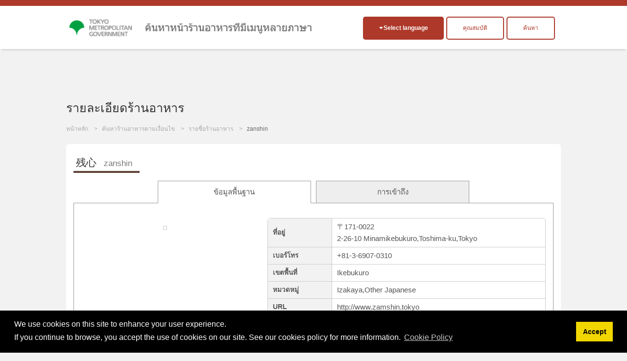

--- FILE ---
content_type: text/html; charset=UTF-8
request_url: https://www.menu-tokyo.jp/search/detail.php?lang=th&shop_id=1500630&lat=35.72794160&lng=139.71345660
body_size: 20673
content:

<!DOCTYPE html>

<html lang="th">

<head>
<meta charset="UTF-8">

<title>zanshin|Izakaya,Other Japanese･Ikebukuro|EAT Tokyo</title>
<meta name="description" content="เว็บไซต์นี้จะแนะนำร้านอาหารในโตเกียวซึ่งมีเมนูหลายภาษา คุณสามารถพบข้อมูลเกี่ยวกับวัฒนธรรมทางด้านอาหารและร้านอาหารที่หลากหลายในประเทศญี่ปุ่น เช่น อาหารญี่ปุ่นที่ได้รับความนิยมอย่างมากและร้านอาหารที่ดีที่สุดจากทั่วทุกมุมโลก">
<meta name="keywords" content="เมนูหลายภาษา,โตเกียว,ร้านอาหารในโตเกียว,วัฒนธรรมทางด้านอาหาร,ญี่ปุ่นzanshin,Izakaya,Other Japanese,Ikebukuro">
<meta name="viewport" content="width=device-width, initial-scale=1.0, maximum-scale=1.0, user-scalable=no">
<meta name="format-detection" content="telephone=no">
<!--[if gte IE 8]>
<meta http-equiv="X-UA-Compatible" content="IE=EmulateIE8">
<![endif]-->
<meta http-equiv="content-language" content="th">

<link rel="stylesheet" href="https://www.menu-tokyo.jp/css/normalize.css">
<link rel="stylesheet" href="https://www.menu-tokyo.jp/css/common.css?v20190718">
<link rel="stylesheet" href="https://www.menu-tokyo.jp/css/style.css?v201907181546"><!--pc,sp-->

<link rel="icon" href="https://www.menu-tokyo.jp/img/favicon.ico">  
<link rel="apple-touch-icon" href="https://www.menu-tokyo.jp/img/icS.png">

<!--[if lt IE 9]>
<link rel="stylesheet" href="https://www.menu-tokyo.jp/css/ie/ie.css">
<script src="https://www.menu-tokyo.jp/js/ie/html5.js"></script>
<script src="https://www.menu-tokyo.jp/js/ie/css3-mediaqueries.js"></script>
<script src="https://www.menu-tokyo.jp/js/ie/selectivizr-min.js"></script>
<![endif]-->

<!--<script src="https://www.menu-tokyo.jp/js/jquery.min.js"></script>-->
<script src="https://ajax.googleapis.com/ajax/libs/jquery/3.4.1/jquery.min.js"></script>
<script src="https://www.menu-tokyo.jp/js/scriptCommon.js"></script>
<script src="https://www.menu-tokyo.jp/js/jquery.autoHeight.js"></script>

<!--sub page-->
<script src="https://www.menu-tokyo.jp/js/scriptSubpage.js"></script>
<link rel="stylesheet" type="text/css" href="https://cdn.jsdelivr.net/npm/cookieconsent@3/build/cookieconsent.min.css" />
<script src="https://cdn.jsdelivr.net/npm/cookieconsent@3/build/cookieconsent.min.js"></script>
<script>
window.addEventListener("load", function(){
window.cookieconsent.initialise({
  "palette": {
    "popup": {
      "background": "#000"
    },
    "button": {
      "background": "#f1d600"
    }
  },
  "content": {
      "message": 'We use cookies on this site to enhance your user experience.<br>If you continue to browse, you accept the use of cookies on our site. See our cookies policy for more information.',
    "dismiss": "Accept",
   	"link": "Cookie Policy",
    "href": "https://www.menu-tokyo.jp/about/cookie-policy.php?lang=en"  
    }
})});
</script>

<!-- Global site tag (gtag.js) - Google Ads: 718797034 -->
<script async src="https://www.googletagmanager.com/gtag/js?id=AW-718797034"></script>
<script>
  window.dataLayer = window.dataLayer || [];
  function gtag(){dataLayer.push(arguments);}
  gtag('js', new Date());

  gtag('config', 'AW-718797034');
</script>
<!-- Global site tag (gtag.js) - Google Analytics -->
<script async src="https://www.googletagmanager.com/gtag/js?id=G-S98E57XYKW"></script>
<script>
  window.dataLayer = window.dataLayer || [];
  function gtag(){dataLayer.push(arguments);}
  gtag('js', new Date());

  gtag('config', 'G-S98E57XYKW');
</script>
<!-- Facebook Pixel Code -->
<script>
  !function(f,b,e,v,n,t,s)
  {if(f.fbq)return;n=f.fbq=function(){n.callMethod?
  n.callMethod.apply(n,arguments):n.queue.push(arguments)};
  if(!f._fbq)f._fbq=n;n.push=n;n.loaded=!0;n.version='2.0';
  n.queue=[];t=b.createElement(e);t.async=!0;
  t.src=v;s=b.getElementsByTagName(e)[0];
  s.parentNode.insertBefore(t,s)}(window, document,'script',
  'https://connect.facebook.net/en_US/fbevents.js');
  fbq('init', '374426213234453');
  fbq('track', 'PageView');
</script>
<noscript><img height="1" width="1" style="display:none" alt=""
  src="https://www.facebook.com/tr?id=374426213234453&ev=PageView&noscript=1"
/></noscript>
<!-- End Facebook Pixel Code -->
<!-- Baidu -->
<script>
var _hmt = _hmt || [];
(function() {
  var hm = document.createElement("script");
  hm.src = "https://hm.baidu.com/hm.js?11a246e7bb0d973d6e980a4f673c46bb";
  var s = document.getElementsByTagName("script")[0]; 
  s.parentNode.insertBefore(hm, s);
})();
</script>
<!--meta,link,script common-->

<!--each page-->

<link rel="stylesheet" href="../css/print.css" type="text/css" media="print" />



<script src="//maps.google.com/maps/api/js?key=AIzaSyB9v6IGADfFXqp3uj96Z-uDCLQkd3W5F3c&language=th&loading=async&libraries=marker"></script>
<script type="text/javascript">
/*--setup--*/
	window.onload=function() {
	tab.setup = {
		tabs: document.getElementById('tabL').getElementsByTagName('li'),
	
		pages: [
		document.getElementById('tab1'),
				document.getElementById('tab3')
				]
	}

	tab.init();
	}
	
	var tab = {
	init: function(){
		var tabs = this.setup.tabs;
		var pages = this.setup.pages;
		
		for(i=0; i<pages.length; i++) {
			if(i !== 0) pages[i].style.display = 'none';
			//if(i !== 0) pages[i].style.visibility = 'hidden';
			tabs[i].onclick = function(){ tab.showpage(this); return false; };
		}
		this.dive();
	},
	
	showpage: function(obj){
		var tabs = this.setup.tabs;
		var pages = this.setup.pages;
		var num;
		
		for(num=0; num<tabs.length; num++) {
			if(tabs[num] === obj) break;
		}
		
		for(var i=0; i<pages.length; i++) {
			if(i == num) {
				pages[num].style.display = 'block';
				//pages[num].style.visibility = 'visible';
				tabs[num].className = 'present';
				
				if(i==1){
					initialize();
				}
			}
			else{
				pages[i].style.display = 'none';
				//pages[i].style.visibility = 'hidden';
				tabs[i].className = null;
			}
		}
	},

	dive: function(){
		var hash = window.location.hash;
		hash = hash.split("?");
		hash = hash[0].split("#");

		var tabs = this.setup.tabs;
		var pages = this.setup.pages;
		for(i=0; i<pages.length; i++) {
			if(pages[i] == document.getElementById(hash[1])) this.showpage(tabs[i]);
		}
	}
	}


function initialize() {
  	var myLatLng = new google.maps.LatLng(35.72794160,139.71345660);
  	var myOptions = {
    zoom: 15,
    center: myLatLng,
    mapTypeId: google.maps.MapTypeId.ROADMAP,
    mapId: "DEMO_MAP_ID", // Map ID is required for advanced markers.
  	}
  	var map = new google.maps.Map(document.getElementById("map"),myOptions);

	var infoWindow = new google.maps.InfoWindow;
	
	var onMarkerClick = function() {
		var marker = this;
		var latLng = marker.getPosition();
		infoWindow.setContent('<h3>Minamikebukuro,Toshima-ku,Tokyo2-26-10</h3>');
	
		infoWindow.open(map, marker);
	};
	google.maps.event.addListener(map, 'click', function() {
		infoWindow.close();
	});
	
	//var marker1 = new google.maps.Marker({
	var marker1 = new google.maps.marker.AdvancedMarkerElement({
		map: map,
		position: myLatLng
	});
	
	google.maps.event.addListener(marker1, 'click', onMarkerClick);
}
function coupon_use(){
	var shop_id=$("#shop_id").val();
	$.ajaxSetup({async: false});//同期通信(json取ってくるまで待つ)
 	$.ajax({
  	type: "POST",
  	url: "/common/ajax/use_coupon.php",
  	data: "shop_id=" + shop_id,
  	success: function(res){
  		if(res!="OK"){
   			alert(res);
   		}
  	}
 	});
	$.ajaxSetup({async: true});//同期通信(json取ってくるまで待つ)
	
	$("#couponbtn").val("ใช้คูปองแล้ว");
}
// ]]>
</script>
</head>

<body id="top" class="pgSearch subpage">

<script>
  (function(i, s, o, g, r, a, m) {
    i['GoogleAnalyticsObject'] = r;
    i[r] = i[r] || function() {
      (i[r].q = i[r].q || []).push(arguments)
    }, i[r].l = 1 * new Date();
    a = s.createElement(o),
      m = s.getElementsByTagName(o)[0];
    a.async = 1;
    a.src = g;
    m.parentNode.insertBefore(a, m)
  })(window, document, 'script', '//www.google-analytics.com/analytics.js', 'ga');

  ga('create', 'UA-58522365-1', 'auto');
  ga('send', 'pageview');
</script>

<div id="header">

  <header id="siteHeader" role="banner">
    <div class="header-flex">
              <h1><a href="https://www.menu-tokyo.jp/"><img src="https://www.menu-tokyo.jp/img/font_Thai.png" alt="ค้นหาหน้าร้านอาหารที่มีเมนูหลายภาษา"></a></h1>
      
      <div class="header_wp">
        <div class="headBtn">
          <h2 class="langOpen btnToggle fll">Select language</h2>
          <div id="divLang" class="clmToggle">
            <span lang="ja" xml:lang="ja"><a href="/search/detail.php?lang=jp&shop_id=1500630&lat=35.72794160&lng=139.71345660" >日本語</a></span>
            <span lang="en" xml:lang="en"><a href="/search/detail.php?lang=en&shop_id=1500630&lat=35.72794160&lng=139.71345660" >English</a></span>
            <span lang="ko" xml:lang="ko"><a href="/search/detail.php?lang=ko&shop_id=1500630&lat=35.72794160&lng=139.71345660" >한국어</a></span>
            <span lang="zh-TW" xml:lang="zh-TW"><a href="/search/detail.php?lang=tc&shop_id=1500630&lat=35.72794160&lng=139.71345660" >繁體中文</a></span>
            <span lang="zh-CN" xml:lang="zh-CN"><a href="/search/detail.php?lang=sc&shop_id=1500630&lat=35.72794160&lng=139.71345660" >简体中文</a></span>

            <span lang="de" xml:lang="de"><a href="/search/detail.php?lang=de&shop_id=1500630&lat=35.72794160&lng=139.71345660" >Deutsch</a></span><!--ドイツ語-->
            <span lang="fr" xml:lang="fr"><a href="/search/detail.php?lang=fr&shop_id=1500630&lat=35.72794160&lng=139.71345660" >francais</a></span><!--フランス語-->
            <span lang="it" xml:lang="it"><a href="/search/detail.php?lang=it&shop_id=1500630&lat=35.72794160&lng=139.71345660" >italiano</a></span><!--イタリア語-->
            <span lang="es" xml:lang="es"><a href="/search/detail.php?lang=es&shop_id=1500630&lat=35.72794160&lng=139.71345660" >Espanol</a></span><!--スペイン語-->

            <span lang="th" xml:lang="th"><a href="/search/detail.php?lang=th&shop_id=1500630&lat=35.72794160&lng=139.71345660" class="active">ไทย</a></span><!--タイ語-->
            <span lang="id" xml:lang="id"><a href="/search/detail.php?lang=id&shop_id=1500630&lat=35.72794160&lng=139.71345660" >Indonesia</a></span><!--インドネシア語-->
            <span lang="vi" xml:lang="vi"><a href="/search/detail.php?lang=vn&shop_id=1500630&lat=35.72794160&lng=139.71345660" >Việt</a></span><!--ベトナム語-->
            <span lang="ar" xml:lang="ar"><a href="/search/detail.php?lang=ar&shop_id=1500630&lat=35.72794160&lng=139.71345660" >العربية</a></span><!--アラビア語-->
          </div><!--/divLang-->

          <div class="fll tokusyu_btn">
                        <label for="tokusyu1" >
              <div>คุณสมบัติ</div>
            </label>
            <input type="checkbox" id="tokusyu1" />
            <ul>
              <li class="mb5"><a href="https://www.menu-tokyo.jp/tradition/">แนะนำอาหารญี่ปุ่นที่นิยม</a></li>
                <li><a href="https://www.menu-tokyo.jp/anime/">ดูเลยจากการ์ตูน!&nbsp;วิธีเพลิดเพลินกับอาหารญี่ปุ่น&nbsp;</a></li>
                  <li><a href="https://www.menu-tokyo.jp/sake/">มีเมนูหลายภาษา! สถานที่ที่คุณสามารถดื่มและเปรียบเทียบสาเกญี่ปุ่นได้</a></li>
            </ul>
          </div>
          <div class="fll insyoku_btn"><a href="/search/search.php" class="">ค้นหา</a></div>
        </div>
      </div>
    </div>

  </header>

  <!--<nav id="globalNav" role="navigation">
  <h2 class="navOpen btnToggle ifsp">メニュー</h2>
    <ul id="mainNav" class="clmToggle">
      <li><a href="https://www.menu-tokyo.jp/">หน้าหลัก</a></li>
      <li><a href="https://www.menu-tokyo.jp/search/search">ค้นหาร้านอาหาร</a></li>
      <li><a href="https://www.menu-tokyo.jp/search/">รายชื่อร้านอาหาร</a></li>
      <li><a href="https://www.menu-tokyo.jp/tradition/">แนะนำอาหารญี่ปุ่นที่นิยม</a></li>
      <li><a href="https://www.menu-tokyo.jp/anime/">ดูเลยจากการ์ตูน!&nbsp;วิธีเพลิดเพลินกับอาหารญี่ปุ่น&nbsp;</a></li>
    </ul>
  </nav>-->

</div><!--/header-->
<header class="pageHeader">
	<div class="in">
    <h1 id="pageTtl">รายละเอียดร้านอาหาร</h1>
  </div>
</header>

<div id="visual">
  <ul id="breadcrumb">
    <li><a href="../">หน้าหลัก</a></li>
    <li><a href="./search.php">ค้นหาร้านอาหารตามเงื่อนไข</a></li>
    <li><a href="./">รายชื่อร้านอาหาร</a></li>
        <li>zanshin</li>
      </ul>
</div><!--/visual-->


<div class="main" role="main">

  <section class="clmDetail content">
	<h1><b>残心<span>zanshin</span></b></h1>
	<input type="hidden" name="shop_id" id="shop_id" value="1500630">
	<div class=" ">
	<ul id="tabL" class="notaction">
		<li class="present"><a href="#tab1">ข้อมูลพื้นฐาน</a></li>
				<li><a href="#tab3">การเข้าถึง</a></li>
			</ul>
</div>

<!--基本-->
	<div id="tab1" class="tabCont">
		
    <table class="tblDtl">
    <tr>
      	<th scope="row">ที่อยู่</th>
      	<td>〒171-0022<br />2-26-10 Minamikebukuro,Toshima-ku,Tokyo</td>
    </tr>
        <tr>
    	<th scope="row">เบอร์โทร</th>
      	<td>+81-3-6907-0310</td>
    </tr>
        	<th scope="row">เขตพื้นที่</th>
      	<td>Ikebukuro</td>
    </tr>
    <tr>
    	<th scope="row">หมวดหมู่</th>
      	<td>Izakaya,Other Japanese</td>
    </tr>
        <tr>
    	<th scope="row">URL</th>
      <td><a href="http://www.zamshin.tokyo" target="_blank">http://www.zamshin.tokyo</a></td>
    </tr>
        <tr>
    	<th scope="row">สูบบุหรี</th>
      <td>
      	มีห้องสำหรับสูบบุหรี่โดยเฉพาะ      	      	<br>(ห้องสำหรับสูบบุหรี่เท่านั้น (ไม่อนุญาตให้รับประทานอาหารและเครื่องดื่ม))
      	      </td>
    </tr>
        <tr>
    	<th scope="row">ชำระโดยเครดิตการ์ด / โมบายแบงก์กิ้ง</th>
      <td>
      	Credit Cards Accepted            　(JCB , VISA , Master Card , AMERICAN EXPRESS , Diners Club , UnionPay(銀聯))
            </td>
    </tr>
    <tr>
    	<th scope="row">บริการ Wi-fi ฟรี</th>
      	<td>
      	Available      	</td>
    </tr>
    <tr>
    	<th scope="row">จอทีวีขนาดใหญ่สำหรับดูกีฬา</th>
      	<td>
      	Not Available      	</td>
    </tr>
    <tr>
    	<th scope="row">เวลาทำการ</th>
      	<td>
            Daytime       11:30 AM ～ 02:00 PM<br />
            Night       05:00 PM ～ 00:00 AM<br />
            Sunday Holiday 4:00PM~11:00PMDaytime only weekday            	</td>
    </tr>
    <tr>
    	<th scope="row">วันหยุด</th>
      	<td>Always Open</td>
    </tr>
        <tr>
    	<th scope="row">ภาษาของเมนูอาหาร</th>
      	<td class="tdLang">日本語,English,한국어,简体中文,繁体</td>
    </tr>

    <tr>
    	<th scope="row">การเดินทาง</th>
      	<td>5 min.walk from the East of Ikebukuro station</td>
    </tr>
    <tr>
    	<th scope="row">ราคาเฉลี่ย</th>
      	<td>approx. 3,500yen</td>
    </tr>
    <tr>
    	<th scope="row">ค่าบริการเพิ่มเติม (เก้าอี้,การบริการ,โอโตโอชิ)</th>
      	<td>
      	Available            (&yen;300/person)      </td>
    </tr>
    </table>
    
    <div class="clmDtl_L">
      
					<p class="imgShop">		<img src="../menupage/1500630/images/1500630.jpg?700330873" width="480" height="320" alt="" /></p>
		    	
      
		</div><!--/clmDtl_L-->

	</div><!--/tab1-->
	
	
<!--メニュー-->
		
<!--アクセス-->
	<div id="tab3" class="tabCont">

		<!--マップ-->

    <div class="accessMap">
      <div id="map"></div>
      <p><a href="//maps.google.co.jp/maps?q=loc:35.72794160,139.71345660&hl=th&z=15" target="_blank" class="bgBlue btnS">Google MAP</a></p>
    </div><!--/accessMap-->

	</div><!--/tab3-->
		

	<script>
// <![CDATA[


// ]]>
</script>

  </section><!--/content-->

  
</div><!--/main-->

<p id="pageTop"><a href="#top">PageTop</a></p>

<div id="footer">

  <div class="in">
    <nav id="footNav" role="navigation">
      <ul>
        <li><a href="https://www.menu-tokyo.jp/">หน้าหลัก</a></li>
        <li><a href="https://www.menu-tokyo.jp/search/search.php">ค้นหาร้านอาหารตามเงื่อนไข</a></li>
        <li><a href="https://www.menu-tokyo.jp/search/?Clear=Y">รายชื่อร้านอาหาร</a></li>
        <li><a href="https://www.menu-tokyo.jp/tradition/">แนะนำอาหารญี่ปุ่นที่นิยม</a></li>
        <li><a href="https://www.menu-tokyo.jp/anime/">ดูเลยจากการ์ตูน!&nbsp;วิธีเพลิดเพลินกับอาหารญี่ปุ่น&nbsp;</a></li>
        <li><a href="https://www.menu-tokyo.jp/about/privacy.php">ข้อตกลงการใช้งาน</a></li>
        <li><a href="https://www.menu-tokyo.jp/about/policy.php">นโยบายเว็บไซต์</a></li>
        <li><a href="https://www.menu-tokyo.jp/about/">เกี่ยวกับเว็ปไซต์นี้</a></li>
        <li><a href="https://www.menu-tokyo.jp/menu" target="_blank">สร้างเมนูร้านอาหารบนเว็ปไซต์<!--<img alt="windowopen" src="https://www.menu-tokyo.jp/img/ic_target_blank.gif" width="11" height="9">--></a></li>
        <li><a href="https://www.menu-tokyo.jp/pictogram/">ตารางสัญลักษณ์อาหาร</a></li>
      </ul>
    </nav>

    <aside class="asideBnr" role="complementary">
  <ul class="ulBnr">
    <li><a href="https://www.menu-tokyo.jp/menu/" target="_blank"><img src="https://www.menu-tokyo.jp/img/bnrAsite.jpg" width="230" height="90" alt="Aサイト"></a></li>
    <li><a href="http://www.gotokyo.org/th/index.html" target="_blank"><img src="https://www.menu-tokyo.jp/img/th_460-180.jpg" width="230" height="90" alt="GOTOKYO"></a></li>
    <li class="fll mt10"><a href="https://www.gotokyo.org/book/en/list/1664/" target="_blank"><img src="https://www.menu-tokyo.jp/img/muslim_bnr_02.jpg" width="230" height="90" alt="MuslimGuide"></a></li>
    <li class="fll mt10"><a href="https://www.gotokyo.org/book/en/list/5175/" target="_blank"><img src="https://www.menu-tokyo.jp/img/banner_vege.png" width="230" height="90" alt="VegetaGuide"></a></li>
    <li class="fll mt10"><a href="https://www.gourmet.gotokyo.org/" target="_blank"><img src="https://www.menu-tokyo.jp/img/gourmet_en.jpg" width="230" height="90" alt="VegetaGuide"></a></li>
  </ul>
  <!--/ulBnr-->
</aside>  </div><!--/in-->

  <footer id="siteFooter" role="contentinfo">
    <div class="in">
      <p id="copyright"><small>Copyright &copy; TOKYO METROPOLITAN GOVERNMENT All Rights Reserved.</small></p>
      

      <p id="logoTcvb"><a href="http://www.metro.tokyo.jp/ENGLISH/index.htm" target="_blank">
          <img src="https://www.menu-tokyo.jp/img/logo.png" width="140" height="40" alt="TCVB">
        </a></p>
    </div>
  </footer><!--/siteFooter-->

</div><!--/footer-->
</body>
</html>
